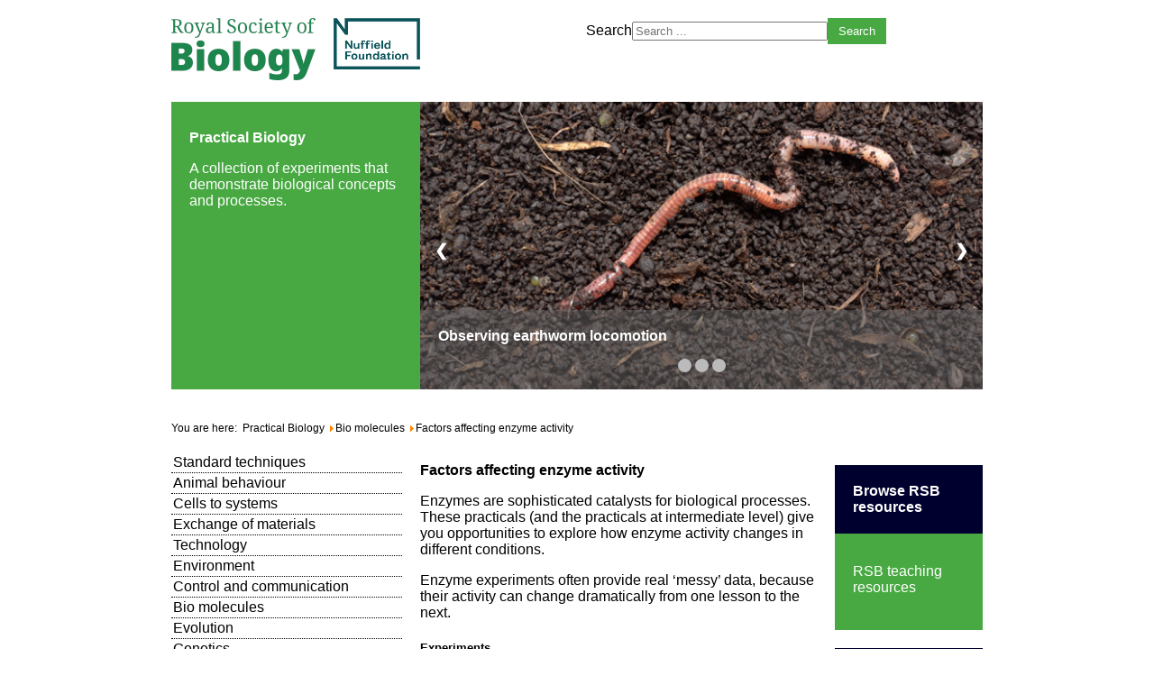

--- FILE ---
content_type: text/html; charset=utf-8
request_url: https://practicalbiology.org/bio-molecules/factors-affecting-enzyme-activity
body_size: 15684
content:
<!DOCTYPE html>
<html>
    <head>
        <meta name="viewport" content="width=device-width,initial-scale=1" />
        <base href="https://practicalbiology.org/bio-molecules/factors-affecting-enzyme-activity" />
	<meta http-equiv="content-type" content="text/html; charset=utf-8" />
	<meta name="description" content="Practical Biology" />
	<meta name="generator" content="Joomla! - Open Source Content Management" />
	<title>Factors affecting enzyme activity</title>
	<link href="/bio-molecules/factors-affecting-enzyme-activity?format=feed&amp;type=rss" rel="alternate" type="application/rss+xml" title="RSS 2.0" />
	<link href="/bio-molecules/factors-affecting-enzyme-activity?format=feed&amp;type=atom" rel="alternate" type="application/atom+xml" title="Atom 1.0" />
	<link href="/templates/practicalbiology/css/template.css" rel="stylesheet" type="text/css" />
	<link href="/media/jui/css/chosen.css?c4f2994f20a09c8dfc6981b5cae23c66" rel="stylesheet" type="text/css" />
	<link href="/media/com_finder/css/finder.css?c4f2994f20a09c8dfc6981b5cae23c66" rel="stylesheet" type="text/css" />
	<script src="/media/jui/js/jquery.min.js?c4f2994f20a09c8dfc6981b5cae23c66" type="text/javascript"></script>
	<script src="/media/jui/js/jquery-noconflict.js?c4f2994f20a09c8dfc6981b5cae23c66" type="text/javascript"></script>
	<script src="/media/jui/js/jquery-migrate.min.js?c4f2994f20a09c8dfc6981b5cae23c66" type="text/javascript"></script>
	<script src="/media/jui/js/chosen.jquery.min.js?c4f2994f20a09c8dfc6981b5cae23c66" type="text/javascript"></script>
	<script src="/media/jui/js/bootstrap.min.js?c4f2994f20a09c8dfc6981b5cae23c66" type="text/javascript"></script>
	<script src="/media/jui/js/jquery.autocomplete.min.js?c4f2994f20a09c8dfc6981b5cae23c66" type="text/javascript"></script>
	<script type="text/javascript">

	jQuery(function ($) {
		initChosen();
		$("body").on("subform-row-add", initChosen);

		function initChosen(event, container)
		{
			container = container || document;
			$(container).find(".advancedSelect").chosen({"disable_search_threshold":10,"search_contains":true,"allow_single_deselect":true,"placeholder_text_multiple":"Type or select some options","placeholder_text_single":"Select an option","no_results_text":"No results match"});
		}
	});
	jQuery(function($){ initTooltips(); $("body").on("subform-row-add", initTooltips); function initTooltips (event, container) { container = container || document;$(container).find(".hasTooltip").tooltip({"html": true,"container": "body"});} });
jQuery(document).ready(function() {
	var value, searchword = jQuery('#mod-finder-searchword93');

		// Get the current value.
		value = searchword.val();

		// If the current value equals the default value, clear it.
		searchword.on('focus', function ()
		{
			var el = jQuery(this);

			if (el.val() === 'Search ...')
			{
				el.val('');
			}
		});

		// If the current value is empty, set the previous value.
		searchword.on('blur', function ()
		{
			var el = jQuery(this);

			if (!el.val())
			{
				el.val(value);
			}
		});

		jQuery('#mod-finder-searchform93').on('submit', function (e)
		{
			e.stopPropagation();
			var advanced = jQuery('#mod-finder-advanced93');

			// Disable select boxes with no value selected.
			if (advanced.length)
			{
				advanced.find('select').each(function (index, el)
				{
					var el = jQuery(el);

					if (!el.val())
					{
						el.attr('disabled', 'disabled');
					}
				});
			}
		});
	var suggest = jQuery('#mod-finder-searchword93').autocomplete({
		serviceUrl: '/component/finder/?task=suggestions.suggest&amp;format=json&amp;tmpl=component',
		paramName: 'q',
		minChars: 1,
		maxHeight: 400,
		width: 300,
		zIndex: 9999,
		deferRequestBy: 500
	});});
	</script>

        
        <script>
<!--            window.onload = function(){
                
                let menu = document.getElementById("menu-block");
                menu.addEventListener(
                    "click", function (){
                        document.getElementById("menu-button");
                        if (menu.className === ""){
                            menu.className = "responsive";
                        }else{
                            menu.className = "";
                        }
                    });
            }-->
        </script>
    </head>
    <body>
        
        <div id="top-nav">
            <nav>
            <div id="logo-block" >
                <a href="https://www.rsb.org.uk" target="_blank"  >
                    <img src="https://practicalbiology.org/images/pbiol/img/logo/rsb_logo.png" alt="RSB Logo" />
                </a>
                <!--<button type="button" id="menu-button">Menu</button>-->
                	<p><a href="https://www.nuffieldfoundation.org/" target="_blank" rel="noopener noreferrer"><img src="/images/pbiol/img/logo/nuffield_dkgreen.png" alt="Nuffield" /></a></p>
            </div>
            <div id="menu-block" >
                <!--<button type="button" id="menu-button">Menu</button>-->
                
            </div>
            </nav>
        </div>
        
            <div id="search">
                
<div class="finder">
	<form id="mod-finder-searchform93" action="/search" method="get" class="form-search" role="search">
		<label for="mod-finder-searchword93" class="element-invisible finder">Search</label><input type="text" name="q" id="mod-finder-searchword93" class="search-query input-medium" size="25" value="" placeholder="Search ..."/><button class="btn btn-primary hasTooltip  finder" type="submit" title="Go"><span class="icon-search icon-white"></span>Search</button>
							</form>
</div>

            </div>
        
        <header class="top">
            <div id="top" class="narrow" >
            <a href="/" >
                <h1>Practical Biology</h1>
                <p>A collection of experiments that demonstrate biological 
                    concepts and processes. </p>
            </a>
            </div>
             
            <div id="top-right">
                <div class="article-slides" >
    
        <ul >
                            <li class="pbSlides">
                    <a class="mod-articles-category-title " 
                       href="/cells-to-systems/support-and-movement/observing-earthworm-locomotion" >


                        <figure>
                            <img src="/images/pbiol/img/banner/Earthworm locomotion.jpg" />                            <figcaption>
                                <h2>Observing earthworm locomotion</h2>
                                                            </figcaption>
                        </figure>
                    </a>
                </li>
                        <li class="pbSlides">
                    <a class="mod-articles-category-title " 
                       href="/practical-work-for-learning" >


                        <figure>
                            <img src="/images/pbiol/img/banner/Science in the workplace_for_carousel.jpg" />                            <figcaption>
                                <h2>Practical Work for Learning</h2>
                                                            </figcaption>
                        </figure>
                    </a>
                </li>
                        <li class="pbSlides">
                    <a class="mod-articles-category-title " 
                       href="/published-experiments" >


                        <figure>
                            <img src="/images/pbiol/img/banner/Practical-biology-feature.jpg" />                            <figcaption>
                                <h2>Published experiments</h2>
                                Here's our full list of experiments:-                            </figcaption>
                        </figure>
                    </a>
                </li>
                </ul> 
        <a class="prev" onclick="plusSlides(-1)">&#10094;</a>
        <a class="next" onclick="plusSlides(1)">&#10095;</a>
    
    <div class="dots" >
<span class="dot" onclick="currentSlide( 0 )"></span><span class="dot" onclick="currentSlide( 1 )"></span><span class="dot" onclick="currentSlide( 2 )"></span>    </div>
</div>
<script>
    var slideIndex = 1;
    showSlides(slideIndex);

    // Next/previous controls
    function plusSlides(n) {
      showSlides(slideIndex += n);
    }

    // Thumbnail image controls
    function currentSlide(n) {
      showSlides(slideIndex = n);
    }

    function showSlides(n) {
      var i;
      var slides = document.getElementsByClassName("pbSlides");
      var dots = document.getElementsByClassName("dot");
      if (n > slides.length) {slideIndex = 1}
      if (n < 1) {slideIndex = slides.length}
      for (i = 0; i < slides.length; i++) {
          slides[i].style.display = "none";
      }
      for (i = 0; i < dots.length; i++) {
          dots[i].className = dots[i].className.replace(" active", "");
      }
      slides[slideIndex-1].style.display = "block";
      dots[slideIndex-1].className += " active";
    } 
</script>
            </div>
                    </header>
        
        <nav id="breadcrumb">
            <div aria-label="Breadcrumbs" role="navigation">
	<ul itemscope itemtype="https://schema.org/BreadcrumbList" class="breadcrumb">
					<li>
				You are here: &#160;
			</li>
		
						<li itemprop="itemListElement" itemscope itemtype="https://schema.org/ListItem">
											<a itemprop="item" href="/" class="pathway"><span itemprop="name">Practical Biology</span></a>
					
											<span class="divider">
							<img src="/media/system/images/arrow.png" alt="" />						</span>
										<meta itemprop="position" content="1">
				</li>
							<li itemprop="itemListElement" itemscope itemtype="https://schema.org/ListItem">
											<a itemprop="item" href="/bio-molecules" class="pathway"><span itemprop="name">Bio molecules</span></a>
					
											<span class="divider">
							<img src="/media/system/images/arrow.png" alt="" />						</span>
										<meta itemprop="position" content="2">
				</li>
							<li itemprop="itemListElement" itemscope itemtype="https://schema.org/ListItem" class="active">
					<span itemprop="name">
						Factors affecting enzyme activity					</span>
					<meta itemprop="position" content="3">
				</li>
				</ul>
</div>

        </nav>
        
        <div>
            <div id="left-nav">
                <nav >
                    <ul class="categories-module mod-list">
	<li> 		<h2>
		<a href="/standard-techniques">
		Standard techniques					</a>
		</h2>

					</li>
	<li> 		<h2>
		<a href="/animal-behaviour">
		Animal behaviour					</a>
		</h2>

					</li>
	<li> 		<h2>
		<a href="/cells-to-systems">
		Cells to systems					</a>
		</h2>

					</li>
	<li> 		<h2>
		<a href="/exchange-of-materials">
		Exchange of materials					</a>
		</h2>

					</li>
	<li> 		<h2>
		<a href="/technology">
		Technology					</a>
		</h2>

					</li>
	<li> 		<h2>
		<a href="/environment">
		Environment					</a>
		</h2>

					</li>
	<li> 		<h2>
		<a href="/control-and-communication">
		Control and communication					</a>
		</h2>

					</li>
	<li> 		<h2>
		<a href="/bio-molecules">
		Bio molecules					</a>
		</h2>

					</li>
	<li> 		<h2>
		<a href="/evolution">
		Evolution					</a>
		</h2>

					</li>
	<li> 		<h2>
		<a href="/genetics">
		Genetics					</a>
		</h2>

					</li>
	<li> 		<h2>
		<a href="/health-and-disease">
		Health and disease					</a>
		</h2>

					</li>
	<li> 		<h2>
		<a href="/energy">
		Energy					</a>
		</h2>

					</li>
</ul>
	<p><a href="http://www.cleapss.org.uk/" target="_blank" rel="noopener noreferrer"><img src="/images/pbiol/img/logo/CLEAPSS_Logo_75.png" alt="" /></a></p>
                </nav>
            </div>
            <div id="content" class="category" >
                <h1> Factors affecting enzyme activity </h1>
<p> Enzymes are sophisticated catalysts for biological processes. These practicals (and the practicals at intermediate level) give you opportunities to explore how enzyme activity changes in different conditions.</p> 
   <p> Enzyme experiments often provide real ‘messy’ data, because their activity can change dramatically from one lesson to the next.</p> 
   <h5> Experiments</h5> 
  <ul>
        <li>
        <a href="/bio-molecules/factors-affecting-enzyme-activity/investigating-the-effect-of-ph-on-amylase-activity">
            Investigating the effect of pH on amylase activity</a>
    </li>
        <li>
        <a href="/bio-molecules/factors-affecting-enzyme-activity/microscale-investigations-of-catalase-activity-in-plant-extracts">
            Microscale investigations of catalase activity in plant extracts</a>
    </li>
        <li>
        <a href="/bio-molecules/factors-affecting-enzyme-activity/investigating-effect-of-temperature-on-the-activity-of-lipase">
            Investigating effect of temperature on the activity of lipase</a>
    </li>
        <li>
        <a href="/bio-molecules/factors-affecting-enzyme-activity/investigating-an-enzyme-controlled-reaction-catalase-and-hydrogen-peroxide-concentration">
            Investigating an enzyme-controlled reaction: catalase and hydrogen peroxide concentration</a>
    </li>
        <li>
        <a href="/bio-molecules/factors-affecting-enzyme-activity/investigating-effect-of-concentration-on-the-activity-of-trypsin">
            Investigating effect of concentration on the activity of trypsin</a>
    </li>
    </ul>

                            </div>
            
                        
            <div id="right"  >
                <aside>
                	<h2>Browse RSB resources</h2>
<ul>
<li><a href="https://www.rsb.org.uk/school-educators.html">RSB teaching resources</a></li>
</ul>
<h2>Browse Nuffield teaching resources</h2>
<ul>
<li><a href="http://practicalphysics.org/">Practical Physics</a></li>
<li><a href="http://www.rsc.org/learn-chemistry/resource/listing?searchtext=&amp;fcategory=all&amp;filter=all&amp;reference=nuffpract&amp;Keyword=KCN00000009">Practical Chemistry</a></li>
<li><a href="https://www.nuffieldfoundation.org/practical-work-learning">Practical Work for Learning</a></li>
<li><a href="https://www.nuffieldfoundation.org/science-society">Science in Society</a></li>
<li><a href="https://www.nuffieldfoundation.org/stem">STEM projects</a></li>
<li><a href="https://www.nuffieldfoundation.org/AMP">Mathematical Processes (AMP)</a></li>
<li><a href="https://www.nuffieldfoundation.org/nuffield-mathematics">Free-standing mathematics</a></li>
</ul>
                </aside>
            </div>
                    </div>     
        
        
        <footer id="footer">
            
            <div id="pos-footer-left">
                	<p>© 2019-2025, Royal Society of Biology, PO Box 33, 95 Mortimer Street, London, W1W 7GB, Registered Charity No. 277981, Incorporated by Royal Charter</p>
            </div>
            <div id="pos-footer-right">
                <ul class="nav menu mod-list">
<li class="item-196"><a href="https://www.rsb.org.uk/contact.html" target="_blank" rel="noopener noreferrer">Contact us</a></li><li class="item-199"><a href="https://my.rsb.org.uk/item.php?privacy=policy" target="_blank" rel="noopener noreferrer">Privacy policy</a></li><li class="item-198"><a href="https://my.rsb.org.uk/" target="_blank" rel="noopener noreferrer">myRSB</a></li><li class="item-197"><a href="https://my.rsb.org.uk/item.php?privacy=terms" target="_blank" rel="noopener noreferrer">Terms of use</a></li><li class="item-202"><a href="/about-our-sponsors" >About our sponsors</a></li></ul>

            </div>
        </footer>
    </body>
</html>


--- FILE ---
content_type: text/css
request_url: https://practicalbiology.org/templates/practicalbiology/css/template.css
body_size: 29540
content:
html {
  background-color: #fff;
  padding: 0;
  margin: 0;
}
html body {
  /*& when not ( @cols = 1) { margin: 0 @gutter @gutter 0 };*/
  float: left;
  /*& when not ( @cols = 1) { margin: 0 @gutter @gutter 0 };*/
  margin: 0 0 20px 0;
  margin-bottom: 20px;
  width: 100%;
  box-sizing: border-box;
  float: none;
  margin: 0 auto;
  padding: 0;
  position: static;
  font-size: 16px;
  font-family: Arial, sans-serif;
}
@media (min-width: 624px) {
  html body {
    width: 624px;
    display: block;
    box-sizing: border-box;
  }
}
html body else {
  width: 624px;
  display: block;
  box-sizing: border-box;
}
@media (min-width: 900px) {
  html body {
    width: 900px;
    display: block;
    box-sizing: border-box;
  }
}
html body else {
  width: 900px;
  display: block;
  box-sizing: border-box;
}
html body a {
  color: black;
  text-decoration: none;
}
html body a:focus,
html body a:active {
  outline: none;
}
html body a:hover {
  color: #48a942;
  text-decoration: underline;
}
html body h1,
html body h2,
html body h3 {
  font-size: 16px;
  font-family: sans-serif;
  /*margin: 0;*/
  color: #000;
}
html body > h1 {
  width: 100%;
  clear: both;
}
#search {
  float: left;
  /*& when not ( @cols = 1) { margin: 0 @gutter @gutter 0 };*/
  margin-bottom: 20px;
  width: 100%;
  box-sizing: border-box;
}
@media (min-width: 900px) {
  #search {
    width: 440px;
    display: block;
    box-sizing: border-box;
    margin: 0 20px 20px 0;
  }
  #search:nth-of-type( 2n) {
    margin-right: 0;
  }
  #search:not(:nth-of-type( 2n)) {
    margin-right: 20px;
  }
}
#search else {
  width: 440px;
  display: block;
  box-sizing: border-box;
  margin: 0 20px 20px 0;
}
#search else:nth-of-type( 2n) {
  margin-right: 0;
}
#search,
#search-form {
  float: right;
  margin-top: 20px;
}
#search button,
#search-form button {
  border: none;
  background-color: #48a942;
  border: solid #48a942 6px;
  color: white;
  margin-right: 20px;
}
#search button:hover,
#search-form button:hover {
  background-color: #003d7d;
  border-color: #003d7d;
}
#search-results li {
  list-style-position: outside;
}
#content .search-pagination .pagination ul {
  list-style: none;
}
#content .search-pagination .pagination ul li {
  float: left;
  margin-right: 20px;
}
.article-slides {
  float: left;
  position: relative;
  display: block;
  width: 100%;
  /*    width: 602px;
        height: 308px;*/
  /*    > div{
    
            position: relative;
            height: 308px;
        }*/
  /* Position the "next button" to the right */
  /* On hover, add a black background color with a little bit see-through */
}
.article-slides figure {
  /*width: 100%;*/
  /*height: 308px;*/
  /*position: relative;*/
  margin: 0;
}
.article-slides figure img {
  width: 100%;
  height: auto;
  display: block;
}
.article-slides figure figcaption {
  box-sizing: border-box;
  position: absolute;
  bottom: 0px;
  padding: 20px 20px 40px 20px;
  background-color: rgba(100, 100, 100, 0.5);
  width: 100%;
  color: white;
}
.article-slides figure figcaption h2 {
  color: white;
  margin: 0 0 10px 0;
}
.article-slides ul {
  /*display: inline-block;*/
  margin: 0;
  padding: 0;
  /*        li{
                    float: left;
                    display: none;
                    &:first-child {
                        display: block;
                    }
                }*/
}
.article-slides .prev,
.article-slides .next {
  z-index: 100;
  cursor: pointer;
  position: absolute;
  top: 50%;
  width: auto;
  margin-top: -22px;
  padding: 16px;
  color: white;
  font-weight: bold;
  font-size: 18px;
  transition: 0.6s ease;
  border-radius: 0 3px 3px 0;
  user-select: none;
  left: 0;
}
.article-slides .next {
  right: 0;
  left: auto;
  border-radius: 3px 0 0 3px;
}
.article-slides .prev:hover,
.article-slides .next:hover {
  background-color: rgba(0, 0, 0, 0.8);
}
.article-slides .dots {
  text-align: center;
  /*margin-top: -20px;*/
  position: absolute;
  bottom: 15px;
  width: 100%;
}
.article-slides .dots .dot {
  cursor: pointer;
  height: 15px;
  width: 15px;
  margin: 0 2px;
  background-color: #bbb;
  border-radius: 50%;
  display: inline-block;
  transition: background-color 0.6s ease;
}
#breadcrumb {
  float: left;
  /*& when not ( @cols = 1) { margin: 0 @gutter @gutter 0 };*/
  margin: 0 0 20px 0;
  width: 100%;
  box-sizing: border-box;
  margin-bottom: 20px;
}
@media (min-width: 900px) {
  #breadcrumb {
    width: 900px;
    display: block;
    box-sizing: border-box;
  }
}
#breadcrumb else {
  width: 900px;
  display: block;
  box-sizing: border-box;
}
#breadcrumb ul {
  list-style: none;
  margin-left: 0;
  padding-left: 0;
}
#breadcrumb ul li {
  display: block;
  float: left;
  font-size: 75%;
}
#left-nav {
  float: left;
  /*& when not ( @cols = 1) { margin: 0 @gutter @gutter 0 };*/
  margin-bottom: 20px;
  width: 100%;
  box-sizing: border-box;
}
@media (min-width: 900px) {
  #left-nav {
    width: 256px;
    display: block;
    box-sizing: border-box;
    margin: 0 20px 20px 0;
  }
  #left-nav:nth-of-type( 2n) {
    margin-right: 0;
  }
  #left-nav:not(:nth-of-type( 2n)) {
    margin-right: 20px;
  }
}
#left-nav else {
  width: 256px;
  display: block;
  box-sizing: border-box;
  margin: 0 20px 20px 0;
}
#left-nav else:nth-of-type( 2n) {
  margin-right: 0;
}
#left-nav ul {
  margin: 0;
  padding: 0;
  list-style: none;
}
#left-nav ul li {
  border-bottom: 1px dotted;
}
#left-nav ul li h2 {
  margin: 2px;
}
#left-nav ul li a {
  font-weight: normal;
}
#right {
  float: left;
  /*& when not ( @cols = 1) { margin: 0 @gutter @gutter 0 };*/
  margin-bottom: 20px;
  width: 100%;
  box-sizing: border-box;
}
@media (min-width: 900px) {
  #right {
    width: 164px;
    display: block;
    box-sizing: border-box;
    margin: 0 20px 20px 0;
  }
  #right:nth-of-type( 3n) {
    margin-right: 0;
  }
  #right:not(:nth-of-type( 3n)) {
    margin-right: 20px;
  }
}
#right else {
  width: 164px;
  display: block;
  box-sizing: border-box;
  margin: 0 20px 20px 0;
}
#right else:nth-of-type( 3n) {
  margin-right: 0;
}
#right aside {
  background-color: #48a942;
  color: white;
  padding: 0;
}
#right aside h2 {
  color: white;
  background-color: #00002e;
  padding: 20px;
  border-top: 20px solid white;
}
#right aside h2:first-of-type {
  border-top: 0;
}
#right aside ul {
  color: white;
  list-style: none;
  margin: 0;
  padding: 20px;
}
#right aside ul li {
  margin-bottom: 5px;
}
#right aside ul li a {
  color: white;
}
#right aside ul li a:hover {
  color: black;
}
#content.category img {
  width: 100%;
  height: auto;
}
#content.article hr {
  height: 7px;
  background-color: #48a942;
  border: 0;
  margin: 10px 0 20px 0;
}
#content.article p,
#content.article h1,
#content.article h2,
#content.article h3,
#content.article h4 {
  margin: 20px 0 0;
}
#content.wide {
  float: left;
  /*& when not ( @cols = 1) { margin: 0 @gutter @gutter 0 };*/
  margin-bottom: 20px;
  width: 100%;
  box-sizing: border-box;
}
@media (min-width: 900px) {
  #content.wide {
    width: 624px;
    display: block;
    box-sizing: border-box;
    margin: 0 20px 20px 0;
  }
  #content.wide:nth-of-type( 2n) {
    margin-right: 0;
  }
  #content.wide:not(:nth-of-type( 2n)) {
    margin-right: 20px;
  }
}
#content.wide else {
  width: 624px;
  display: block;
  box-sizing: border-box;
  margin: 0 20px 20px 0;
}
#content.wide else:nth-of-type( 2n) {
  margin-right: 0;
}
#content.wide article a {
  text-decoration: underline;
}
#content.wide article figure {
  float: left;
  /*& when not ( @cols = 1) { margin: 0 @gutter @gutter 0 };*/
  margin-bottom: 20px;
  width: 100%;
  box-sizing: border-box;
}
@media (min-width: 900px) {
  #content.wide article figure {
    width: 302px;
    display: block;
    box-sizing: border-box;
    margin: 0 20px 20px 0;
  }
  #content.wide article figure:nth-of-type( 2n) {
    margin-right: 0;
  }
  #content.wide article figure:not(:nth-of-type( 2n)) {
    margin-right: 20px;
  }
}
#content.wide article figure else {
  width: 302px;
  display: block;
  box-sizing: border-box;
  margin: 0 20px 20px 0;
}
#content.wide article figure else:nth-of-type( 2n) {
  margin-right: 0;
}
#content.wide article figure img {
  height: auto;
  /*& when not ( @cols = 1) { margin: 0 @gutter @gutter 0 };*/
  float: left;
  /*& when not ( @cols = 1) { margin: 0 @gutter @gutter 0 };*/
  margin: 0 0 20px 0;
  margin-bottom: 20px;
  width: 100%;
  box-sizing: border-box;
}
@media (min-width: 900px) {
  #content.wide article figure img {
    width: 118px;
    display: block;
    box-sizing: border-box;
  }
}
#content.wide article figure img else {
  width: 118px;
  display: block;
  box-sizing: border-box;
}
@media (min-width: 302px) {
  #content.wide article figure img {
    width: 302px;
    display: block;
    box-sizing: border-box;
  }
}
#content.wide article figure img else {
  width: 302px;
  display: block;
  box-sizing: border-box;
}
#content {
  float: left;
  /*& when not ( @cols = 1) { margin: 0 @gutter @gutter 0 };*/
  margin-bottom: 20px;
  width: 100%;
  box-sizing: border-box;
}
@media (min-width: 900px) {
  #content {
    width: 440px;
    display: block;
    box-sizing: border-box;
    margin: 0 20px 20px 0;
  }
  #content:nth-of-type( 3n) {
    margin-right: 0;
  }
  #content:not(:nth-of-type( 3n)) {
    margin-right: 20px;
  }
}
#content else {
  width: 440px;
  display: block;
  box-sizing: border-box;
  margin: 0 20px 20px 0;
}
#content else:nth-of-type( 3n) {
  margin-right: 0;
}
#content ul {
  list-style: square;
  list-style-position: outside;
  padding-left: 1em;
  /*columns: 100px 2;*/
}
#content ul li {
  display: list-item;
  width: 11em;
  float: left;
  margin-right: 2em;
  margin-bottom: 0.1em;
}
#content ul li:nth-child(2n+1) {
  clear: left;
}
#content ul li a {
  color: #003d7d;
  font-size: 14px;
}
#content article a {
  text-decoration: underline;
}
#content article figure {
  float: left;
  /*& when not ( @cols = 1) { margin: 0 @gutter @gutter 0 };*/
  margin-bottom: 20px;
  width: 100%;
  box-sizing: border-box;
  min-height: 275px;
  margin: 0;
  margin-bottom: 40px;
}
@media (min-width: 900px) {
  #content article figure {
    width: 210px;
    display: block;
    box-sizing: border-box;
    margin: 0 20px 20px 0;
  }
  #content article figure:nth-of-type( 2n) {
    margin-right: 0;
  }
  #content article figure:not(:nth-of-type( 2n)) {
    margin-right: 20px;
  }
}
#content article figure else {
  width: 210px;
  display: block;
  box-sizing: border-box;
  margin: 0 20px 20px 0;
}
#content article figure else:nth-of-type( 2n) {
  margin-right: 0;
}
#content article figure figcaption {
  clear: left;
}
#content article figure figcaption a {
  color: #003d7d;
  font-size: 14px;
}
#content article figure img {
  /*& when not ( @cols = 1) { margin: 0 @gutter @gutter 0 };*/
  float: left;
  /*& when not ( @cols = 1) { margin: 0 @gutter @gutter 0 };*/
  margin: 0 0 20px 0;
  margin-bottom: 20px;
  width: 100%;
  box-sizing: border-box;
  margin-bottom: 0;
}
@media (min-width: 210px) {
  #content article figure img {
    width: 210px;
    display: block;
    box-sizing: border-box;
  }
}
#content article figure img else {
  width: 210px;
  display: block;
  box-sizing: border-box;
}
@media (min-width: 900px) {
  #content article figure img {
    width: 72px;
    display: block;
    box-sizing: border-box;
  }
}
#content article figure img else {
  width: 72px;
  display: block;
  box-sizing: border-box;
}
#top-nav {
  float: left;
  /*& when not ( @cols = 1) { margin: 0 @gutter @gutter 0 };*/
  margin-bottom: 20px;
  width: 100%;
  box-sizing: border-box;
}
@media (min-width: 900px) {
  #top-nav {
    width: 440px;
    display: block;
    box-sizing: border-box;
    margin: 0 20px 20px 0;
  }
  #top-nav:nth-of-type( 2n) {
    margin-right: 0;
  }
  #top-nav:not(:nth-of-type( 2n)) {
    margin-right: 20px;
  }
}
#top-nav else {
  width: 440px;
  display: block;
  box-sizing: border-box;
  margin: 0 20px 20px 0;
}
#top-nav else:nth-of-type( 2n) {
  margin-right: 0;
}
#top-nav a:focus,
#top-nav a:hover {
  outline: #48a942 1px solid;
}
#top-nav a:active {
  outline: none;
}
#top-nav #logo-block p {
  margin: 0;
}
#top-nav #logo-block a {
  display: block;
  float: left;
  margin: 0;
  margin-right: 20px;
}
#top-nav #logo-block a:hover {
  opacity: 0.5;
  outline: none;
}
#top-nav #logo-block a:focus {
  opacity: 0.5;
  outline: none;
}
#top-nav #menu-block {
  display: inline-block;
  float: right;
}
#top-nav #menu-block #menu-button {
  display: none;
  background-color: #48a942;
  color: white;
  line-height: 14px;
  padding: 8px;
  border: none;
  float: right;
}
#top-nav #menu-block #menu-button:focus,
#top-nav #menu-block #menu-button:hover {
  background-color: #284e36;
  outline: none;
}
#top-nav #menu-block ul {
  float: right;
  margin: 0;
  padding: 0;
}
#top-nav #menu-block ul li {
  display: block;
  float: left;
  line-height: 20px;
}
#top-nav #menu-block ul li a {
  display: inline-block;
  line-height: 14px;
  margin-right: 2px;
  border-radius: 0;
  margin-top: 0;
  background-color: #48a942;
  color: white;
  padding: 8px;
}
#top-nav #menu-block ul li a.active,
#top-nav #menu-block ul li a:focus,
#top-nav #menu-block ul li a:hover {
  background-color: #284e36;
  outline: none;
}
#top-nav #menu-block form {
  float: right;
}
@media (max-width: 624px) {
  #top-nav #menu-block {
    position: relative;
  }
  #top-nav #menu-block #menu-button {
    display: block;
  }
  #top-nav #menu-block ul {
    display: none;
  }
  #top-nav #menu-block.responsive ul {
    position: absolute;
    top: 30px;
    right: 0px;
    display: block;
    border: 5px solid #48a942;
    /*width: 15em;*/
  }
  #top-nav #menu-block.responsive ul li {
    float: right;
    clear: both;
    border: 1px solid white;
    /*                    &:last-child{
                                            border-bottom: none;
                                        }*/
  }
  #top-nav #menu-block.responsive ul li a {
    width: 10em;
  }
}
#top-nav img {
  margin-top: 20px;
}
header.top {
  float: left;
  /*& when not ( @cols = 1) { margin: 0 @gutter @gutter 0 };*/
  margin: 0 0 20px 0;
  margin-bottom: 20px;
  width: 100%;
  box-sizing: border-box;
  background-color: #48a942;
  color: white;
}
@media (min-width: 900px) {
  header.top {
    width: 900px;
    display: block;
    box-sizing: border-box;
  }
}
header.top else {
  width: 900px;
  display: block;
  box-sizing: border-box;
}
header.top #top-right {
  float: left;
  /*& when not ( @cols = 1) { margin: 0 @gutter @gutter 0 };*/
  margin: 0 0 20px 0;
  margin-bottom: 20px;
  width: 100%;
  box-sizing: border-box;
}
@media (min-width: 900px) {
  header.top #top-right {
    width: 624px;
    display: block;
    box-sizing: border-box;
  }
}
header.top #top-right else {
  width: 624px;
  display: block;
  box-sizing: border-box;
}
header.top div#top-right {
  margin-bottom: 0;
}
header.top #top {
  float: left;
  /*& when not ( @cols = 1) { margin: 0 @gutter @gutter 0 };*/
  width: 100%;
  box-sizing: border-box;
  padding: 20px;
  padding-right: 0;
  margin-bottom: 20px;
}
@media (min-width: 900px) {
  header.top #top {
    width: 256px;
    display: block;
    box-sizing: border-box;
    margin: 0 20px 20px 0;
  }
  header.top #top:nth-of-type( 2n) {
    margin-right: 0;
  }
  header.top #top:not(:nth-of-type( 2n)) {
    margin-right: 20px;
  }
}
header.top #top else {
  width: 256px;
  display: block;
  box-sizing: border-box;
  margin: 0 20px 20px 0;
}
header.top #top else:nth-of-type( 2n) {
  margin-right: 0;
}
header.top #top.wide {
  float: left;
  /*& when not ( @cols = 1) { margin: 0 @gutter @gutter 0 };*/
  margin: 0 0 20px 0;
  margin-bottom: 20px;
  width: 100%;
  box-sizing: border-box;
}
@media (min-width: 900px) {
  header.top #top.wide {
    width: 900px;
    display: block;
    box-sizing: border-box;
  }
}
header.top #top.wide else {
  width: 900px;
  display: block;
  box-sizing: border-box;
}
header.top #top h1,
header.top #top p {
  color: white;
}
#landing-text {
  /*& when not ( @cols = 1) { margin: 0 @gutter @gutter 0 };*/
  /*& when not ( @cols = 1) { margin: 0 @gutter @gutter 0 };*/
  /*& when not ( @cols = 1) { margin: 0 @gutter @gutter 0 };*/
  float: left;
  /*& when not ( @cols = 1) { margin: 0 @gutter @gutter 0 };*/
  margin: 0 0 20px 0;
  margin-bottom: 20px;
  width: 100%;
  box-sizing: border-box;
}
@media (min-width: 440px) {
  #landing-text {
    width: 302px;
    display: block;
    box-sizing: border-box;
  }
}
#landing-text else {
  width: 302px;
  display: block;
  box-sizing: border-box;
}
@media (min-width: 532px) {
  #landing-text {
    width: 348px;
    display: block;
    box-sizing: border-box;
  }
}
#landing-text else {
  width: 348px;
  display: block;
  box-sizing: border-box;
}
@media (min-width: 716px) {
  #landing-text {
    width: 440px;
    display: block;
    box-sizing: border-box;
  }
}
#landing-text else {
  width: 440px;
  display: block;
  box-sizing: border-box;
}
@media (min-width: 900px) {
  #landing-text {
    width: 808px;
    display: block;
    box-sizing: border-box;
  }
}
#landing-text else {
  width: 808px;
  display: block;
  box-sizing: border-box;
}
@media (max-width: 624px) {
  #landing-text {
    padding: 0 20px;
  }
}
#landing-text p,
#landing-text h1,
#landing-text h2,
#landing-text h3 {
  font-size: 16px;
}
#landing-text p {
  line-height: 1.5;
}
#landing-text h1,
#landing-text h2 {
  font-weight: bold;
  color: inherit;
}
#download {
  /*& when not ( @cols = 1) { margin: 0 @gutter @gutter 0 };*/
  /*& when not ( @cols = 1) { margin: 0 @gutter @gutter 0 };*/
  float: left;
  /*& when not ( @cols = 1) { margin: 0 @gutter @gutter 0 };*/
  margin: 0 0 20px 0;
  margin-bottom: 20px;
  width: 100%;
  box-sizing: border-box;
  float: right;
  display: block;
  padding: 0;
  /*    &.for-category-list{
            position: absolute;
            top: 200px; 
            right: 0;
        }*/
}
@media (min-width: 440px) {
  #download {
    width: 118px;
    display: block;
    box-sizing: border-box;
  }
}
#download else {
  width: 118px;
  display: block;
  box-sizing: border-box;
}
@media (min-width: 532px) {
  #download {
    width: 164px;
    display: block;
    box-sizing: border-box;
  }
}
#download else {
  width: 164px;
  display: block;
  box-sizing: border-box;
}
@media (min-width: 716px) {
  #download {
    width: 256px;
    display: block;
    box-sizing: border-box;
  }
}
#download else {
  width: 256px;
  display: block;
  box-sizing: border-box;
}
@media (max-width: 624px) {
  #download {
    padding: 0 20px;
  }
}
#download a {
  color: black;
}
#download a:focus,
#download a:hover {
  outline: none;
}
#download a:focus,
#download a:hover,
#download a:focus h1,
#download a:hover h1,
#download a:focus h2,
#download a:hover h2,
#download a:focus h3,
#download a:hover h3 {
  text-decoration: underline;
}
#download img {
  display: block;
  float: none;
}
#article-modules {
  float: left;
  /*    @media ( max-width: ( @columns * @column-width ) + ( ( @columns - 1 ) * @gutter ) ){
        float: none;
    }*/
}
@media (min-width: 1104px) {
  #article-modules {
    width: 1084px;
    display: block;
  }
}
#extra-articles {
  /*& when not ( @cols = 1) { margin: 0 @gutter @gutter 0 };*/
  float: left;
  /*& when not ( @cols = 1) { margin: 0 @gutter @gutter 0 };*/
  margin: 0 0 20px 0;
  margin-bottom: 20px;
  width: 100%;
  box-sizing: border-box;
}
@media (min-width: 716px) {
  #extra-articles {
    width: 716px;
    display: block;
    box-sizing: border-box;
  }
}
#extra-articles else {
  width: 716px;
  display: block;
  box-sizing: border-box;
}
@media (min-width: 900px) {
  #extra-articles {
    width: 256px;
    display: block;
    box-sizing: border-box;
  }
}
#extra-articles else {
  width: 256px;
  display: block;
  box-sizing: border-box;
}
#extra-articles article {
  /*& when not ( @cols = 1) { margin: 0 @gutter @gutter 0 };*/
  float: left;
  /*& when not ( @cols = 1) { margin: 0 @gutter @gutter 0 };*/
  margin: 0 0 20px 0;
  margin-bottom: 20px;
  width: 100%;
  box-sizing: border-box;
  height: auto;
  font-size: 16px;
  background-color: #003d7d;
  color: white;
  padding: 20px;
}
@media (min-width: 716px) {
  #extra-articles article {
    width: 348px;
    display: block;
    box-sizing: border-box;
    margin: 0 20px 20px 0;
  }
  #extra-articles article:nth-of-type( 2n) {
    margin-right: 0;
  }
  #extra-articles article:not(:nth-of-type( 2n)) {
    margin-right: 20px;
  }
}
#extra-articles article else {
  width: 348px;
  display: block;
  box-sizing: border-box;
  margin: 0 20px 20px 0;
}
#extra-articles article else:nth-of-type( 2n) {
  margin-right: 0;
}
@media (min-width: 900px) {
  #extra-articles article {
    width: 256px;
    display: block;
    box-sizing: border-box;
  }
}
#extra-articles article else {
  width: 256px;
  display: block;
  box-sizing: border-box;
}
@media (min-width: 716px) {
  #extra-articles article {
    height: 184px;
  }
}
#extra-articles article else {
  height: 184px;
}
@media (min-width: 900px) {
  #extra-articles article {
    height: 230px;
  }
}
#extra-articles article else {
  height: 230px;
}
#extra-articles article a:focus,
#extra-articles article a:hover {
  outline: none;
}
#extra-articles article a:focus h1,
#extra-articles article a:hover h1,
#extra-articles article a:focus h2,
#extra-articles article a:hover h2,
#extra-articles article a:focus h3,
#extra-articles article a:hover h3 {
  text-decoration: underline;
}
#extra-articles article a:active {
  outline: none;
}
#extra-articles article a {
  display: block;
  height: 100%;
  box-sizing: border-box;
  overflow: hidden;
  background-color: inherit;
  color: inherit;
}
#extra-articles article:first-of-type {
  background-color: #eae2dd;
  color: black;
}
#extra-articles article:first-of-type h2 {
  color: #003d7d;
}
#extra-articles article h2 {
  color: white;
  line-height: 1.1;
}
#extra-articles article p:first-of-type {
  margin-top: 2px;
}
@media (max-width: 624px) {
  #extra-articles article p:first-of-type {
    margin-top: 20px;
  }
}
#themes {
  /*& when not ( @cols = 1) { margin: 0 @gutter @gutter 0 };*/
  float: left;
  /*& when not ( @cols = 1) { margin: 0 @gutter @gutter 0 };*/
  margin-bottom: 20px;
  width: 100%;
  box-sizing: border-box;
}
@media (min-width: 716px) {
  #themes {
    width: 716px;
    display: block;
    box-sizing: border-box;
    margin: 0 20px 20px 0;
  }
  #themes:nth-of-type( 2n) {
    margin-right: 0;
  }
  #themes:not(:nth-of-type( 2n)) {
    margin-right: 20px;
  }
}
#themes else {
  width: 716px;
  display: block;
  box-sizing: border-box;
  margin: 0 20px 20px 0;
}
#themes else:nth-of-type( 2n) {
  margin-right: 0;
}
@media (min-width: 900px) {
  #themes {
    width: 808px;
    display: block;
    box-sizing: border-box;
    margin: 0 20px 20px 0;
  }
  #themes:nth-of-type( 2n) {
    margin-right: 0;
  }
  #themes:not(:nth-of-type( 2n)) {
    margin-right: 20px;
  }
}
#themes else {
  width: 808px;
  display: block;
  box-sizing: border-box;
  margin: 0 20px 20px 0;
}
#themes else:nth-of-type( 2n) {
  margin-right: 0;
}
#themes .theme {
  /*& when not ( @cols = 1) { margin: 0 @gutter @gutter 0 };*/
  float: left;
  /*& when not ( @cols = 1) { margin: 0 @gutter @gutter 0 };*/
  margin-bottom: 20px;
  width: 100%;
  box-sizing: border-box;
  overflow-y: hidden;
  position: relative;
  padding: 0;
  color: black;
  /*            white-space: nowrap;
                    overflow: hidden;
                    text-overflow: ellipsis;*/
}
@media (min-width: 716px) {
  #themes .theme {
    width: 348px;
    display: block;
    box-sizing: border-box;
    margin: 0 20px 20px 0;
  }
  #themes .theme:nth-of-type( 2n) {
    margin-right: 0;
  }
  #themes .theme:not(:nth-of-type( 2n)) {
    margin-right: 20px;
  }
}
#themes .theme else {
  width: 348px;
  display: block;
  box-sizing: border-box;
  margin: 0 20px 20px 0;
}
#themes .theme else:nth-of-type( 2n) {
  margin-right: 0;
}
@media (min-width: 900px) {
  #themes .theme {
    width: 394px;
    display: block;
    box-sizing: border-box;
    margin: 0 20px 20px 0;
  }
  #themes .theme:nth-of-type( 2n) {
    margin-right: 0;
  }
  #themes .theme:not(:nth-of-type( 2n)) {
    margin-right: 20px;
  }
}
#themes .theme else {
  width: 394px;
  display: block;
  box-sizing: border-box;
  margin: 0 20px 20px 0;
}
#themes .theme else:nth-of-type( 2n) {
  margin-right: 0;
}
@media (min-width: 440px) {
  #themes .theme {
    height: 184px;
  }
}
#themes .theme else {
  height: 184px;
}
@media (min-width: 716px) {
  #themes .theme {
    height: 230px;
  }
}
#themes .theme else {
  height: 230px;
}
#themes .theme a:focus,
#themes .theme a:hover {
  outline: none;
}
#themes .theme a:focus h1,
#themes .theme a:hover h1,
#themes .theme a:focus h2,
#themes .theme a:hover h2,
#themes .theme a:focus h3,
#themes .theme a:hover h3 {
  text-decoration: underline;
}
#themes .theme a:active {
  outline: none;
}
#themes .theme h2 {
  color: #003d7d;
  text-transform: uppercase;
  /*padding: 0 @gutter;*/
}
#themes .theme p {
  margin: 0;
}
#themes .theme img {
  /*            top: 0;
                        left: 0;*/
  z-index: 0;
  width: 100%;
  height: auto;
}
#themes .theme div {
  overflow: hidden;
  position: absolute;
  bottom: 0;
  left: 0;
  /*height: @column-width * 1.5;*/
  z-index: 100;
  color: black;
  background-color: rgba(234, 226, 221, 0.85);
  width: 100%;
  min-height: 48%;
  padding: 10px;
  box-sizing: border-box;
  transition-property: all;
  transition-delay: 0.2s;
  transition-duration: 1s;
}
#themes .theme a:hover h2 {
  text-decoration: underline;
}
#themes .theme:hover div {
  min-height: 100%;
}
#theme-nav {
  float: left;
  /*& when not ( @cols = 1) { margin: 0 @gutter @gutter 0 };*/
  margin: 0 0 20px 0;
  margin-bottom: 20px;
  width: 100%;
  box-sizing: border-box;
}
@media (min-width: 900px) {
  #theme-nav {
    width: 1084px;
    display: block;
    box-sizing: border-box;
  }
}
#theme-nav else {
  width: 1084px;
  display: block;
  box-sizing: border-box;
}
#theme-nav a {
  /*& when not ( @cols = 1) { margin: 0 @gutter @gutter 0 };*/
  float: left;
  /*& when not ( @cols = 1) { margin: 0 @gutter @gutter 0 };*/
  margin-bottom: 20px;
  width: 100%;
  box-sizing: border-box;
  text-align: center;
  background-color: #48a942;
  padding-top: 20px;
  padding-bottom: 20px;
  font-family: Futura PT W01 Bold, sans-serif;
  /*font-weight: bold;*/
  color: white;
  font-size: 150%;
  text-transform: uppercase;
}
@media (min-width: 716px) {
  #theme-nav a {
    width: 348px;
    display: block;
    box-sizing: border-box;
    margin: 0 20px 20px 0;
  }
  #theme-nav a:nth-of-type( 2n) {
    margin-right: 0;
  }
  #theme-nav a:not(:nth-of-type( 2n)) {
    margin-right: 20px;
  }
}
#theme-nav a else {
  width: 348px;
  display: block;
  box-sizing: border-box;
  margin: 0 20px 20px 0;
}
#theme-nav a else:nth-of-type( 2n) {
  margin-right: 0;
}
@media (min-width: 900px) {
  #theme-nav a {
    width: 256px;
    display: block;
    box-sizing: border-box;
    margin: 0 20px 20px 0;
  }
  #theme-nav a:nth-of-type( 4n) {
    margin-right: 0;
  }
  #theme-nav a:not(:nth-of-type( 4n)) {
    margin-right: 20px;
  }
}
#theme-nav a else {
  width: 256px;
  display: block;
  box-sizing: border-box;
  margin: 0 20px 20px 0;
}
#theme-nav a else:nth-of-type( 4n) {
  margin-right: 0;
}
#theme-nav a.active {
  background-color: #003d7d;
}
#theme-nav a:focus,
#theme-nav a:hover {
  background-color: #284e36;
}
@media (max-width: 624px) {
  #theme-nav a {
    margin-bottom: 2px;
    padding: 8px 0;
  }
}
footer {
  float: left;
  /*& when not ( @cols = 1) { margin: 0 @gutter @gutter 0 };*/
  margin: 0 0 20px 0;
  margin-bottom: 20px;
  width: 100%;
  box-sizing: border-box;
  font-size: 80%;
}
@media (min-width: 900px) {
  footer {
    width: 900px;
    display: block;
    box-sizing: border-box;
  }
}
footer else {
  width: 900px;
  display: block;
  box-sizing: border-box;
}
footer ul {
  list-style: none;
  padding: 0;
}
footer ul li {
  display: block;
  float: left;
  margin-right: 1em;
}
footer #pos-footer-left {
  float: left;
  /*& when not ( @cols = 1) { margin: 0 @gutter @gutter 0 };*/
  margin-bottom: 20px;
  width: 100%;
  box-sizing: border-box;
}
@media (min-width: 900px) {
  footer #pos-footer-left {
    width: 256px;
    display: block;
    box-sizing: border-box;
    margin: 0 20px 20px 0;
  }
  footer #pos-footer-left:nth-of-type( 2n) {
    margin-right: 0;
  }
  footer #pos-footer-left:not(:nth-of-type( 2n)) {
    margin-right: 20px;
  }
}
footer #pos-footer-left else {
  width: 256px;
  display: block;
  box-sizing: border-box;
  margin: 0 20px 20px 0;
}
footer #pos-footer-left else:nth-of-type( 2n) {
  margin-right: 0;
}
footer #pos-footer-right {
  float: left;
  /*& when not ( @cols = 1) { margin: 0 @gutter @gutter 0 };*/
  margin-bottom: 20px;
  width: 100%;
  box-sizing: border-box;
}
@media (min-width: 900px) {
  footer #pos-footer-right {
    width: 624px;
    display: block;
    box-sizing: border-box;
    margin: 0 20px 20px 0;
  }
  footer #pos-footer-right:nth-of-type( 2n) {
    margin-right: 0;
  }
  footer #pos-footer-right:not(:nth-of-type( 2n)) {
    margin-right: 20px;
  }
}
footer #pos-footer-right else {
  width: 624px;
  display: block;
  box-sizing: border-box;
  margin: 0 20px 20px 0;
}
footer #pos-footer-right else:nth-of-type( 2n) {
  margin-right: 0;
}
/*# sourceMappingURL=template.css.map */
